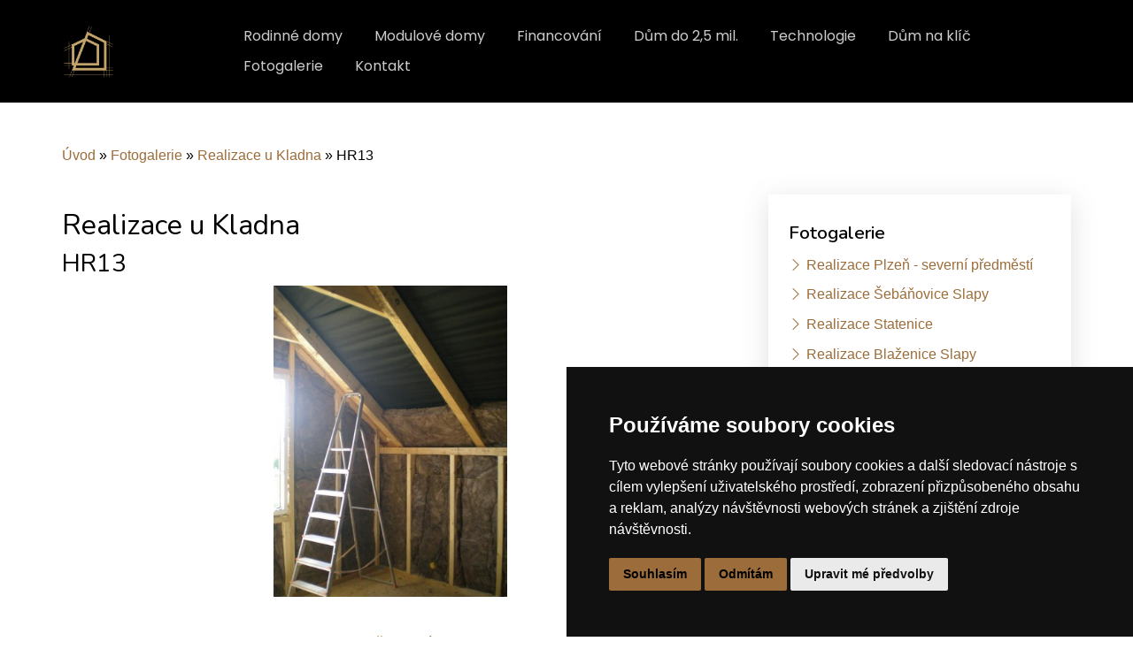

--- FILE ---
content_type: text/html; charset=UTF-8
request_url: https://www.rd-drevostavby.cz/fotoalbum/realizace-u-kladna/hr13.html
body_size: 6946
content:
<?xml version="1.0" encoding="utf-8"?>
<!DOCTYPE html PUBLIC "-//W3C//DTD XHTML 1.0 Transitional//EN" "http://www.w3.org/TR/xhtml1/DTD/xhtml1-transitional.dtd">
<html lang="cs" xml:lang="cs" xmlns="http://www.w3.org/1999/xhtml" >

<head>
    <meta http-equiv="content-type" content="text/html; charset=utf-8" />
    <meta name="description" content="Dřevostavby, projekty rodinných domů, nízkoenergetické rodinné domy na klíč" />
    <meta name="keywords" content="dřevostavby,mobilní domy,domy na klíč,projekty rodinných domů,domy na prodej,dřevostavby na klíč,rodinné,domy,na,klíč,dřevostavby do 1,5 mil,rodinné domy,nízkoenergetické domy,projekty bungalovů,pasívní domy,montované dřevostavby,montované,domy,do,milionu" />
    <meta name="robots" content="all,follow" />
    <meta name="author" content="www.rd-drevostavby.cz" />
    <meta name="viewport" content="width=device-width, initial-scale=1.0">
    <link href="https://cdn.jsdelivr.net/npm/bootstrap-icons@1.4.1/font/bootstrap-icons.css" rel="stylesheet" />
    <link href="https://cdn.jsdelivr.net/npm/bootstrap@5.1.3/dist/css/bootstrap.min.css" rel="stylesheet" integrity="sha384-1BmE4kWBq78iYhFldvKuhfTAU6auU8tT94WrHftjDbrCEXSU1oBoqyl2QvZ6jIW3" crossorigin="anonymous">
        <link href="https://fonts.googleapis.com/css?family=Open+Sans:300,300i,400,400i,600,600i,700,700i|Nunito:300,300i,400,400i,600,600i,700,700i|Poppins:300,300i,400,400i,500,500i,600,600i,700,700i" rel="stylesheet">
        <link rel="stylesheet" href="https://cdn.jsdelivr.net/npm/bootstrap-icons@1.8.1/font/bootstrap-icons.css">
    <script src="https://cdnjs.cloudflare.com/ajax/libs/popper.js/1.14.7/umd/popper.min.js"></script>
    <script src="https://stackpath.bootstrapcdn.com/bootstrap/4.3.1/js/bootstrap.min.js"></script>
    
    <title>
        SIPs DŘEVOSTAVBY - Fotogalerie - Realizace u Kladna - HR13
     </title>
    <link rel="stylesheet" href="https://s3a.estranky.cz/css/uig.css" type="text/css" />
               					<link rel="stylesheet" href="/style.1720528052.1.css" type="text/css" /><style type="text/css">.logo {
    background: url('/img/picture/296/%3Adesign%3Alogofirms%3A2000000002%3Asips--1-.png') center / contain no-repeat;
}</style>
<link rel="stylesheet" href="//code.jquery.com/ui/1.12.1/themes/base/jquery-ui.css">
<script src="//code.jquery.com/jquery-1.12.4.js"></script>
<script src="//code.jquery.com/ui/1.12.1/jquery-ui.js"></script>
<script type="text/javascript" src="https://s3c.estranky.cz/js/ui.js?nc=1" id="index_script" ></script>
			<script type="text/javascript">
				dataLayer = [{
					'subscription': 'true',
				}];
			</script>
			

<!-- Cookie Consent by TermsFeed https://www.TermsFeed.com -->
<script type="text/javascript" src="https://www.termsfeed.com/public/cookie-consent/4.1.0/cookie-consent.js" charset="UTF-8"></script>
<script type="text/javascript" charset="UTF-8">
document.addEventListener('DOMContentLoaded', function () {
cookieconsent.run({"notice_banner_type":"simple","consent_type":"express","palette":"dark","language":"cs","page_load_consent_levels":["strictly-necessary"],"notice_banner_reject_button_hide":false,"preferences_center_close_button_hide":false,"page_refresh_confirmation_buttons":false,"website_name":"https://www.rd-drevostavby.cz/"});
});
</script>

</head>
<body class=" contact-active">
    <div id="whole-page">
        
        <a href="#articles" class="accessibility-links">Jdi na obsah</a>
        <a href="#navigation" class="accessibility-links">Jdi na menu</a>

        <div id="document" class="document-inner color_a">
            <div id="navigation" class="navigation-inner">
	<nav id="navbar" class="navbar header-scrolled navbar-expand-lg navigation-modify">
		<div class="container px-3 px-md-0">
			<a class="navbar-brand nav-logo" href="/">
				<div id="logo" class="logo img-logo"><span class="title-hidden">Logo</span></div>
			</a>
			<button type="button" class="menu-toggle" onclick="menuToggle()" id="menu-toggle">
				<span class="navbar-toggler-icon"><span class="title-hidden">Hamburger menu</span></span>
				<span class="navbar-toggler-icon"><span class="title-hidden">Hamburger menu</span></span>
				<span class="navbar-toggler-icon"><span class="title-hidden">Hamburger menu</span></span>
			</button>
			<menu class="menu-type-onmouse">
				<ul class="navbar-nav d-flex d-lg-inline-block ms-auto mb-2 mb-lg-0">
					<li class=" nav-item d-inline-block">
  <a class="nav-link nav-modify" href="/clanky/rodinne-domy/">Rodinné domy</a>
     
</li><li class=" nav-item d-inline-block">
  <a class="nav-link nav-modify" href="/clanky/modulove-domy/">Modulové domy</a>
     
</li><li class=" nav-item d-inline-block">
  <a class="nav-link nav-modify" href="/clanky/financovani.html">Financování</a>
     
</li><li class=" nav-item d-inline-block">
  <a class="nav-link nav-modify" href="/clanky/dum-do-2-5-mil..html">Dům do 2,5 mil.</a>
     
</li><li class=" nav-item d-inline-block">
  <a class="nav-link nav-modify" href="/clanky/technologie.html">Technologie</a>
     
</li><li class=" nav-item d-inline-block">
  <a class="nav-link nav-modify" href="/clanky/dum-na-klic.html">Dům na klíč</a>
     
</li><li class=" nav-item d-inline-block">
  <a class="nav-link nav-modify" href="/fotoalbum/">Fotogalerie</a>
     
</li><li class=" nav-item d-inline-block">
  <a class="nav-link nav-modify" href="/clanky/kontakt.html">Kontakt</a>
     
</li>
				</ul>
			</menu>
		</div>
	</nav>
</div>
<!-- menu ending -->

            <!-- header -->
            <header id="top" class="bg-image py-5">
                <div class="container hero-container px-2 px-md-0">
                  <div class="row gx-0 justify-content-center">
                    <div class="col-12 px-2 px-md-0">
                    <div id="header">
	<div class="text-center my-5">
		<div class="title-desktop">
			<h1 class="head-center fw-bolder text-white mb-4">
  <a class="text-decoration-none" href="https://www.rd-drevostavby.cz/" title="SIPs DŘEVOSTAVBY" style="color: #ffffff;">SIPs DŘEVOSTAVBY</a>
</h1>
<p><strong>structural insulated panels</strong></p>
<div class="d-grid gap-3 mt-4 d-sm-flex justify-content-sm-center">
<a class="btn btn-header text-uppercase btn-md px-4 me-sm-3" href="https://www.rd-drevostavby.cz/clanky/o-nas.html">O nás</a>
</div>
		</div>
	</div>
</div>
                </div>
               </div>
              </div>
            </header>
           
            <div class="content-wrapper">
                <!-- body of the page -->
                                
       <!-- Breadcrumb navigation -->
<div id="breadcrumb-nav" class="breadcrumb-subpage">
  <a href="/">Úvod</a> &raquo; <a href="/fotoalbum/">Fotogalerie</a> &raquo; <a href="/fotoalbum/realizace-u-kladna/">Realizace u Kladna</a> &raquo; <span>HR13</span>
</div>
				<section id="content" class="content-section">
					<script language="JavaScript" type="text/javascript">
  <!--
    index_setCookieData('index_curr_photo', 461);
  //-->
</script>
<div id="slide">
<section class="galery-content ">
        <div class="container pt-3 pb-3 compact-gallery">
            <div class="row">
                <div class="col-lg-12">
                    <div class="row gallery-block">
                        <div class="p-0 item zoom-on-hover" style="background: #fff;">
                            
                              <h2>Realizace u Kladna</h2>
                               <h3 id="photo_curr_title">
                                   HR13
                                </h3>
                              <div id="click">
                                <div class="slide-img">
                                  <a href="/fotoalbum/realizace-u-kladna/hr3.html" class="previous-photo"  id="photo_prev_a" title="předchozí fotka"><span>&laquo;</span></a>  <!-- previous photo -->

                                  <a href="/fotoalbum/realizace-u-kladna/hr13.-.html" class="actual-photo" onclick="return index_photo_open(this,'_fullsize');" id="photo_curr_a"><img src="/img/mid/461/hr13.jpg" alt="" width="345" height="460"  id="photo_curr_img" /></a>   <!-- actual shown photo -->

                                  <a href="/fotoalbum/realizace-u-kladna/hr12.html" class="next-photo"  id="photo_next_a" title="další fotka"><span>&raquo;</span></a>  <!-- next photo -->

                                </div>
                                <div class="col-lg-12 pt-0 w-100 d-table">
                                    <div class="d-table-row">
                                        <p id="photo_curr_comment">
                                          
                                        </p>
                                    </div>
                                    <div class="text-center pt-4">
                                        <div class="slidenav">
                                            
                                            <div class="back" id="photo_prev_div">
                                                    <span>
                                                        <a href="/fotoalbum/realizace-u-kladna/hr3.html" id="photo_ns_prev_a">&larr; Předchozí</a>

                                                    </span>
                                            </div>
                                            <div class="forward" id="photo_next_div">
                                                 <a href="/fotoalbum/realizace-u-kladna/">Zpět do složky</a>
                                                <a href="" class="ml-2 blue-link">
                                                    <a href="/fotoalbum/realizace-u-kladna/hr12.html" id="photo_ns_next_a">Další &rarr;</a>

                                                </a>
                                            </div>
                                            <div class="facebook-wrapper">
                                	
                                </div>
                                        </div>
                                        
                                    </div>
                                </div>
                            </div>
                        </div>
                    </div>
                </div>
            </div>
        </div>
</section>
  <script type="text/javascript">
    <!--
      index_photo_init ();
    //-->
  </script>
</div>
				</section>
				<section class="modules  color_b">
                                      <div class="pages-content-shadow">
                                        
					
					
					
                    <!-- Fotoalbum menu -->
  <div id="photo-album-nav" class="section">
  	<div class="row px-3 px-md-0">
		<div class="col-12 sidebar-item links-section">
		    <h4>Fotogalerie</h4>
		      <ul>
		        <li class="first ">
<i class="bi bi-chevron-right"></i>
  <a href="/fotoalbum/realizace-plzen---severni-predmesti/">
    Realizace Plzeň - severní předměstí
  </a>
</li>
<li class="">
<i class="bi bi-chevron-right"></i>
  <a href="/fotoalbum/realizace-sebanovice-slapy/">
    Realizace Šebáňovice Slapy
  </a>
</li>
<li class="">
<i class="bi bi-chevron-right"></i>
  <a href="/fotoalbum/realizace-statenice/">
    Realizace Statenice
  </a>
</li>
<li class="">
<i class="bi bi-chevron-right"></i>
  <a href="/fotoalbum/realizace-blazenice-slapy/">
    Realizace Blaženice Slapy
  </a>
</li>
<li class="">
<i class="bi bi-chevron-right"></i>
  <a href="/fotoalbum/realizace-brandysek/">
    Realizace Brandýsek
  </a>
</li>
<li class="">
<i class="bi bi-chevron-right"></i>
  <a href="/fotoalbum/realizace-janovice-nad-uhlavou/">
    Realizace Janovice nad Úhlavou
  </a>
</li>
<li class="">
<i class="bi bi-chevron-right"></i>
  <a href="/fotoalbum/realizace-bezdez/">
    Realizace Bezděz
  </a>
</li>
<li class="">
<i class="bi bi-chevron-right"></i>
  <a href="/fotoalbum/realizace-horovice/">
    Realizace Hořovice
  </a>
</li>
<li class="">
<i class="bi bi-chevron-right"></i>
  <a href="/fotoalbum/realizace-chomutov/">
    Realizace Chomutov
  </a>
</li>
<li class="">
<i class="bi bi-chevron-right"></i>
  <a href="/fotoalbum/realizace-bela-pod-bezdezem/">
    Realizace Bělá pod Bezdězem
  </a>
</li>
<li class="">
<i class="bi bi-chevron-right"></i>
  <a href="/fotoalbum/realizace-plzen/">
    Realizace Plzeň
  </a>
</li>
<li class="">
<i class="bi bi-chevron-right"></i>
  <a href="/fotoalbum/realizace-teplice/">
    Realizace Teplice
  </a>
</li>
<li class="">
<i class="bi bi-chevron-right"></i>
  <a href="/fotoalbum/realizace-kolin/">
    Realizace Kolín
  </a>
</li>
<li class="">
<i class="bi bi-chevron-right"></i>
  <a href="/fotoalbum/realizace-most/">
    Realizace Most
  </a>
</li>
<li class="">
<i class="bi bi-chevron-right"></i>
  <a href="/fotoalbum/realizace-mlada-boleslav/">
    Realizace Mladá Boleslav
  </a>
</li>
<li class="">
<i class="bi bi-chevron-right"></i>
  <a href="/fotoalbum/realizace-zakladova-deska-horovice/">
    Realizace základová deska Hořovice
  </a>
</li>
<li class="">
<i class="bi bi-chevron-right"></i>
  <a href="/fotoalbum/realizace-zbiroh/">
    Realizace Zbiroh
  </a>
</li>
<li class="">
<i class="bi bi-chevron-right"></i>
  <a href="/fotoalbum/realizace-tynec-nad-labem/">
    Realizace Týnec nad Labem
  </a>
</li>
<li class="">
<i class="bi bi-chevron-right"></i>
  <a href="/fotoalbum/realizace-domazlice/">
    Realizace Domažlice
  </a>
</li>
<li class="">
<i class="bi bi-chevron-right"></i>
  <a href="/fotoalbum/realizace-ostatni/">
    Realizace ostatní
  </a>
</li>
<li class="">
<i class="bi bi-chevron-right"></i>
  <a href="/fotoalbum/realizace-stara-boleslav/">
    Realizace Stará Boleslav
  </a>
</li>
<li class="">
<i class="bi bi-chevron-right"></i>
  <a href="/fotoalbum/realizace-u-kladna/">
    Realizace u Kladna
  </a>
</li>
<li class="">
<i class="bi bi-chevron-right"></i>
  <a href="/fotoalbum/realizace-line-u-plzne/">
    Realizace Líně u Plzně
  </a>
</li>
<li class="">
<i class="bi bi-chevron-right"></i>
  <a href="/fotoalbum/vega-2-plus/">
    VEGA 2 PLUS
  </a>
</li>
<li class="">
<i class="bi bi-chevron-right"></i>
  <a href="/fotoalbum/aneta/">
    ANETA
  </a>
</li>
<li class="">
<i class="bi bi-chevron-right"></i>
  <a href="/fotoalbum/miami/">
    MIAMI
  </a>
</li>
<li class="">
<i class="bi bi-chevron-right"></i>
  <a href="/fotoalbum/bungalow-5/">
    BUNGALOW 5
  </a>
</li>
<li class="">
<i class="bi bi-chevron-right"></i>
  <a href="/fotoalbum/lyra-plus/">
    LYRA PLUS
  </a>
</li>
<li class="">
<i class="bi bi-chevron-right"></i>
  <a href="/fotoalbum/amfora/">
    AMFORA
  </a>
</li>
<li class="">
<i class="bi bi-chevron-right"></i>
  <a href="/fotoalbum/siesta-plus/">
    SIESTA PLUS
  </a>
</li>
<li class="">
<i class="bi bi-chevron-right"></i>
  <a href="/fotoalbum/malorka/">
    MALORKA
  </a>
</li>
<li class="">
<i class="bi bi-chevron-right"></i>
  <a href="/fotoalbum/premier-151-plus/">
    PREMIER 151 PLUS
  </a>
</li>
<li class="">
<i class="bi bi-chevron-right"></i>
  <a href="/fotoalbum/atrium/">
    ATRIUM
  </a>
</li>
<li class="">
<i class="bi bi-chevron-right"></i>
  <a href="/fotoalbum/alfa-1/">
    ALFA 1
  </a>
</li>
<li class="">
<i class="bi bi-chevron-right"></i>
  <a href="/fotoalbum/lyra/">
    LYRA
  </a>
</li>
<li class="">
<i class="bi bi-chevron-right"></i>
  <a href="/fotoalbum/face/">
    FACE
  </a>
</li>
<li class="">
<i class="bi bi-chevron-right"></i>
  <a href="/fotoalbum/hit-2-plus/">
    HIT 2 PLUS
  </a>
</li>
<li class="">
<i class="bi bi-chevron-right"></i>
  <a href="/fotoalbum/apollo/">
    APOLLO
  </a>
</li>
<li class="">
<i class="bi bi-chevron-right"></i>
  <a href="/fotoalbum/fasthome-1/">
    FASTHOME 1
  </a>
</li>
<li class="">
<i class="bi bi-chevron-right"></i>
  <a href="/fotoalbum/bungalow-94/">
    BUNGALOW 94
  </a>
</li>
<li class="">
<i class="bi bi-chevron-right"></i>
  <a href="/fotoalbum/nero/">
    NERO
  </a>
</li>
<li class="">
<i class="bi bi-chevron-right"></i>
  <a href="/fotoalbum/domino/">
    DOMINO
  </a>
</li>
<li class="">
<i class="bi bi-chevron-right"></i>
  <a href="/fotoalbum/talon/">
    TALON
  </a>
</li>
<li class="">
<i class="bi bi-chevron-right"></i>
  <a href="/fotoalbum/bungalow-70/">
    BUNGALOW 70
  </a>
</li>
<li class="">
<i class="bi bi-chevron-right"></i>
  <a href="/fotoalbum/bungalow-13/">
    BUNGALOW 13
  </a>
</li>
<li class="last ">
<i class="bi bi-chevron-right"></i>
  <a href="/fotoalbum/bungalow-14/">
    BUNGALOW 14
  </a>
</li>

		      </ul>
		  </div>
		</div>
  </div>
<!-- /Fotoalbum menu -->
					
					<!-- Last photo -->
<div id="last-photo" class="section">
	<div class="row px-3 px-md-0">
		<div class="col-12 sidebar-item last-photo-sidebar">
			<h4>Poslední fotografie</h4>
			<div class="wrap-of-photo">
				<a href="/fotoalbum/realizace-plzen---severni-predmesti/">
				<img class="img-fluid w-100" src="/img/mid/1338/3131152291937989831--1-.jpg" alt="3131152291937989831 (1)" width="75" height="56" /></a>
			</div>
			<span>
				<a href="/fotoalbum/realizace-plzen---severni-predmesti/">Realizace Plzeň - severní předměstí</a>
			</span>
		</div>
	</div>
</div>
<!-- /Last photo -->

                                        <!-- Favorite links -->
  <div id="links" class="section">
  	<div class="row px-3 px-md-0">
		<div class="col-12 sidebar-item links-section">
		    <h4>Oblíbené odkazy</h4>
		      <ul>
		        <li class="first last ">
<i class="bi bi-chevron-right"></i>
  <a href="https://www.drevostavitel.cz/firma/sipsdrevostavby" title="" target="_blank">
  Dřevostavitel</a></li>
		      </ul>
		  </div>
		</div>
  </div>
<!-- /Favorite links -->
                                        
					
					<!-- Own code -->
<div class="section own-code-nav">
	<div class="row px-3 px-md-0">
		<div class="col-12 sidebar-item">
			<h4>Kde nás najdete?</h4>
			<div style="width: 100%"><iframe width="100%" height="400" frameborder="0" scrolling="no" marginheight="0" marginwidth="0" src="https://www.google.com/maps/embed?pb=!1m18!1m12!1m3!1d2560.670950189835!2d14.389474289336944!3d50.07372374100062!2m3!1f0!2f0!3f0!3m2!1i1024!2i768!4f13.1!3m3!1m2!1s0x470b94555609c68b%3A0x586542939b167bf3!2sHole%C4%8Dkova%20789%2F49%2C%20150%2000%20Praha%205-Sm%C3%ADchov!5e0!3m2!1scs!2scz!4v1715864118115!5m2!1scs!2scz" width="600" height="450" style="border:0;" allowfullscreen="" loading="lazy" referrerpolicy="no-referrer-when-downgrade"></iframe></div>
		</div>
	</div>
</div>
<!-- /Own code -->
					
					
					<!-- Stats -->
  <div id="stats" class="section">
    <h2>Statistiky
      <span id="stats-decoration" class="decoration">
      </span></h2>
    <div class="inner_frame">
      <!-- Keeping in mind people with disabilities (summary, caption) as well as worshipers of semantic web -->
      <table summary="Statistiky">

        <tfoot>
          <tr>
            <th scope="row">Online:</th>
            <td>4</td>
          </tr>
        </tfoot>

        <tbody>
          <tr>
            <th scope="row">Celkem:</th>
            <td>933618</td>
          </tr>
          <tr>
            <th scope="row">Měsíc:</th>
            <td>12506</td>
          </tr>
          <tr>
            <th scope="row">Den:</th>
            <td>168</td>
          </tr>
        </tbody>
      </table>
    </div>
  </div>
<!-- Stats -->
<hr />
                                        
                                     </div>
				</section>	
            </div>
<footer id="footer" class="footer">
	<section class="footer-top">
		<div class="container">
					<!-- Contact -->
<div id="contact-nav">
	<h4 class="mb-4">Kontakt</h4>
	<div class="row">
		<div class="col-md-8">
                        
			<form enctype="multipart/form-data" method="post" class="footer-top-form">
				<input name="a" type="hidden" value="formsend" /> 
				<input name="formsend_email" type="hidden" value="1" /> 
				<div class="row">
					<div class="col-md-10">
						<div class="row">
							<input name="a" type="hidden" value="formsend" />
							<input name="formsend_title" type="hidden" value="Kontakt" />
							<input name="formsend_email" type="hidden" value="1" />
							<div class="col-md-6">
                                <label for="formsend-title" class="title-hidden">Nadpis</label>        
								<input type="text" name="formsend_title" id="formsend-title" class="input-w-100" placeholder="Nadpis:" required>                        
							</div>
							<div class="col-md-6 ">
								<label for="email" class="title-hidden">E-mail</label>
								<input type="email" min="0" name="e-mail" id="email" class="input-w-100" placeholder="E-mail:" required>
							</div>
							<div class="col-md-12">
								<label for="message" class="title-hidden">Text</label>
								<textarea id="message" class="form-control" rows="3" type="text" name="message"
								placeholder="Text:" required></textarea>
							</div>
							<div class="col-md-12 text-left ">
								<!--/ verification_not_set /-->
							</div>
							<div class="col-md-12 text-left ">
								<label for="submit" class="title-hidden">Odeslat</label>
								<input type="submit" value="Odeslat" id="submit" class="btn btn-submit rounded-1 mt-4 mb-5 mb-md-2" />
							</div>
						</div>
					</div>
				</div>
			</form>
		</div>
		<div class="col-md-4">
			<address>
				<p class="contact_name">SIPs DŘEVOSTAVBY</p><p class="contact_adress">JET HOUSE S.R.O.<br />
Holečkova 789/49<br />
Praha 5, 150 00<br />
IČO: 09532935<br />
DIČ: CZ09532935</p><p class="contact_phone">Telefon: +420 737 107 003</p><p class="contact_email">E-mail: <a href="mailto:rd.drevostavby@gmail.com">rd.drevostavby@gmail.com</a></p>
			</address>
		</div>
	</div>
</div>
<!-- /Contact -->
		</div>
	</section>
	<section class="py-2 footer-bottom">
		<div class="container px-3 px-md-0 my-3 my-md-4">
			<!-- Footer -->


<div class="row">
	<div class="col-md-12 col-lg-8 pb-3 pb-lg-0 d-md-flex">
		<a href="#" id="open_preferences_center">Nastavení souborů cookie.</a>
                <p> </p>
                <p> </p>
                <p> </p>
                <p> </p>
                <p> <a class="up" href="#whole-page"><i class="bi bi-arrow-up-short"><span class="title-hidden">Nahoru</span></i></a> </p>
                <p> </p>
	</div>
	<div class="col-md-6 col-lg-4 d-lg-flex flex-row-reverse">
		<a href="" class="pt-3 soc-ico soc-ico-fb"><span class="title-hidden">Facebook</span></a>
		<a href="" class="pt-3 ml-4 soc-ico soc-ico-ig"><span class="title-hidden">Instagram</span></a>
		<a href="https://www.drevostavitel.cz/firma/sipsdrevostavby" class="pt-3 ml-3 soc-ico soc-ico-twitter"><span class="title-hidden">Twitter</span></a>
	</div>
</div>
   
<!-- /Footer -->
		</div>
	</section>
</footer>
            <!-- NO GEMIUS -->
        </div>
    </div>
  <script>
$(function($) {
 let url = window.location.href;
  $('nav ul li a').each(function() {
   if (this.href === url) {
   $(this).addClass('active');
  }
 });
});
</script>
   <script src="/file/1/index.js"></script>
   <script src="https://cdn.jsdelivr.net/npm/bootstrap@5.1.3/dist/js/bootstrap.bundle.min.js" integrity="sha384-ka7Sk0Gln4gmtz2MlQnikT1wXgYsOg+OMhuP+IlRH9sENBO0LRn5q+8nbTov4+1p" crossorigin="anonymous"></script>
</body>

</html>